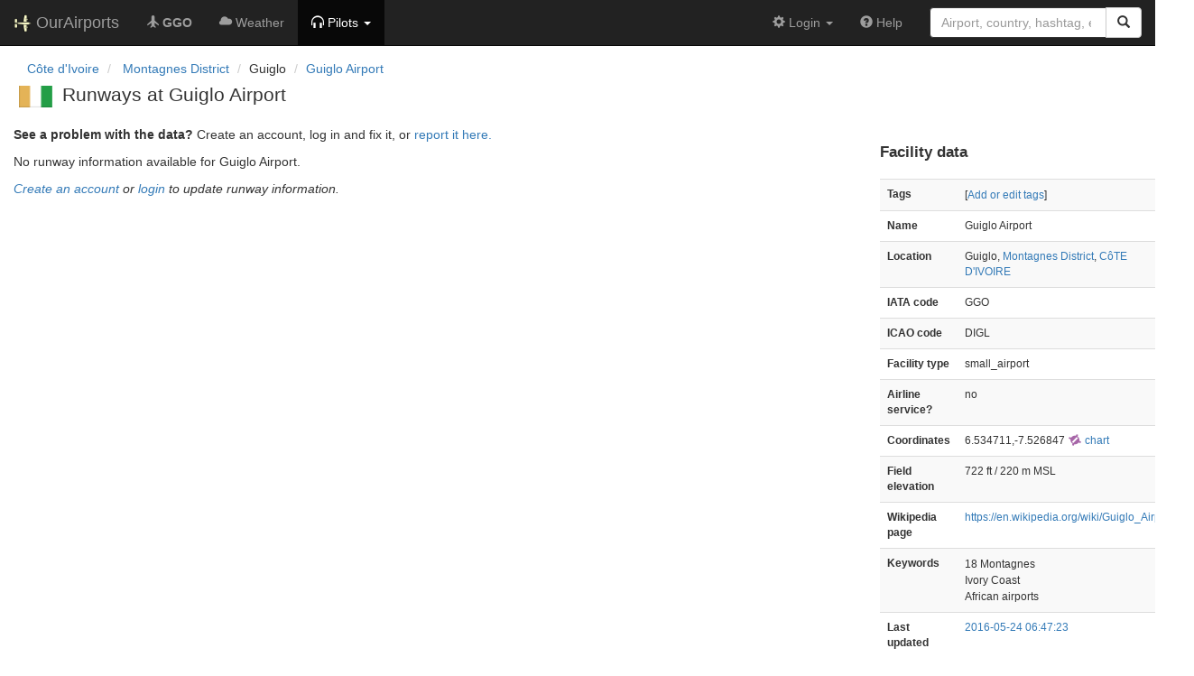

--- FILE ---
content_type: text/javascript
request_url: https://ourairports.com/js/general.js
body_size: 1184
content:
// General Javascript functions

function create_xhr(stateChangeHandler) {
	var xhr = null;

	try {
		xhr = new ActiveXObject("Msxml2.XMLHTTP"); // later IE
	} catch (e) {
		try {
			xhr = new ActiveXObject("Microsoft.XMLHTTP"); // earlier IE
		} catch (e2) {
			xhr = null;
		}
	}

	if (xhr == null) {
		xhr = new XMLHttpRequest(); // IE7, Firefox, Safari
	}

	xhr.onreadystatechange = function() {
		stateChangeHandler(xhr);
	}
	return xhr;
}

function popup(mylink, windowname) {
	if (!window.focus)
		return true;
	var href;
	if (typeof (mylink) == 'string')
		href = mylink;
	else
		href = mylink.href;
	window.open(href, windowname, 'width=640,height=300,scrollbars=yes');
	return false;
}

/**
 * Crawl up and find a form in a node's ancestors.
 */
function domGetForm(node) {
	while (node) {
		if (node.nodeName == 'FORM')
			return node;
		node = node.parentNode;
	}
	return null;
}

/**
 * Remove all of a node's children.
 */
function domClearChildren(node) {
	child = node.firstChild;
	while (child) {
		next = child.nextSibling;
		node.removeChild(child);
		child = next;
	}
}

/**
 * Set the text value of an element.
 */
function domSetValue(node, value) {
	domClearChildren(node);
	node.appendChild(document.createTextNode(value));
}

function domMakeLink(url, label) {
	node = document.createElement('a');
	domSetValue(node, label);
	node.setAttribute('href', url);
	return node;
}

function submitForm(node) {
	node.className = "flash";
	form = domGetForm(node);
	if (form)
		form.submit();
	else
		alert("Internal error: no form found");
}

function insert_tag(tag) {
	var node = document.getElementById('field.tags');
	var value = node.getAttribute('value') + ' ' + tag;
	node.setAttribute('value', value);
}

/**
 * Look up a DOM element by id.
 * 
 * Supports legacy browsers (probably no point).
 */
function findElementById(id) {
	var node = null;

	if (document.getElementById) {
		// DOM standard
		node = document.getElementById(id);
	} else if (document.all) {
		// Old MSIE
		node = document.all[id];
	} else if (document.layers) {
		// Netscape 4
		node = document.layers[id];
	}

	return node;
}

/**
 * Toggle visibility of a markup element.
 */
function toggleLayer(id, displayType) {
	var node = findElementById(id);
	var style = node.style;

	if (style.display == displayType) {
		style.display = 'none';
	} else {
		style.display = displayType;
	}
}

/**
 * UI callback for toggling airport markers.
 */
function ui_toggle_markers() {
	var link = document.getElementById("link-toggle-markers");
	toggle_markers();
	if (markers_visible) {
		domSetValue(link, "hide airport markers");
	} else {
		domSetValue(link, "show airport markers");
	}
}

/**
 * UI callback for toggling poi markers.
 */
function ui_toggle_pois() {
	var link = document.getElementById("link-toggle-pois");
	toggle_pois();
	if (pois_displayed) {
		domSetValue(link, "hide points of interest");
	} else {
		domSetValue(link, "show points of interest");
	}
}

/**
 * Show a link in a popup window.
 */
function popupLink($url, $title) {
	if ($title == null) {
		$title = 'Menu';
	}
	window.open($url, $title, "width=400,height=600,scrollbars=1");
	return false;
}

/**
 * Show a link in the parent window of a popup.
 * 
 * @param $url
 * @return
 */
function parentLink($url) {
	if (window.opener) {
		opener.location = $url;
		self.close();
		return false;
	} else {
		return true;
	}
}

